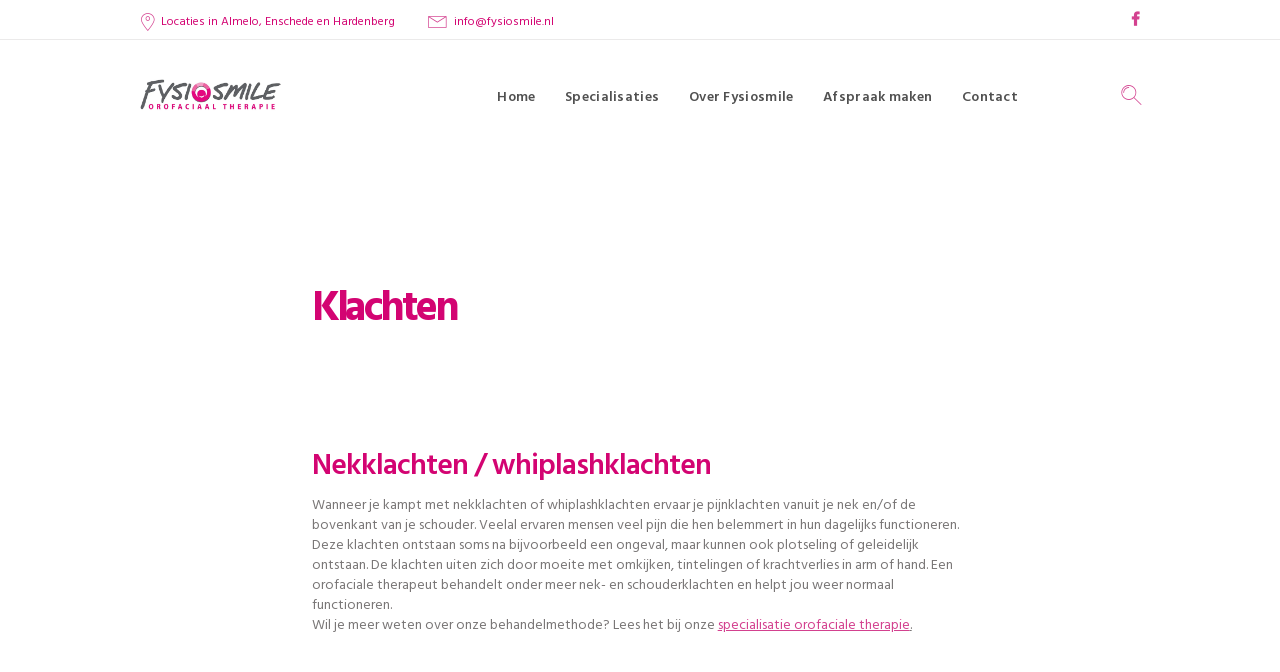

--- FILE ---
content_type: text/css
request_url: https://cdn-haodl.nitrocdn.com/NLQhtPgBxvaVRxmrmEBlGNfufMmHGgnS/assets/static/optimized/rev-7fe4731/www.fysiosmile.nl/combinedCss/nitro-min-noimport-254c73d68706c8fbf500969401edf164-stylesheet.css
body_size: 1575
content:
.cq_allinone_accordion{background-image:url("https://cdn-haodl.nitrocdn.com/NLQhtPgBxvaVRxmrmEBlGNfufMmHGgnS/assets/images/optimized/rev-c94947e/www.fysiosmile.nl/wp-content/plugins/vc-extensions-bundle/img/icon_accordion.png") !important;background-size:32px;}.cq_vc_accordion_item{background-image:url("https://cdn-haodl.nitrocdn.com/NLQhtPgBxvaVRxmrmEBlGNfufMmHGgnS/assets/images/optimized/rev-c94947e/www.fysiosmile.nl/wp-content/plugins/vc-extensions-bundle/img/icon_accordion_item.png") !important;background-size:32px;}.cq_vc_accordion_item.nitro-lazy{background-image:none !important;}.cq_allinone_hotspot{background-image:url("https://cdn-haodl.nitrocdn.com/NLQhtPgBxvaVRxmrmEBlGNfufMmHGgnS/assets/images/optimized/rev-c94947e/www.fysiosmile.nl/wp-content/plugins/vc-extensions-bundle/img/icon_hotspot.png") !important;background-size:32px;}.cq_allinone_hotspot.nitro-lazy{background-image:none !important;}.cq_allinone_ihover{background-image:url("https://cdn-haodl.nitrocdn.com/NLQhtPgBxvaVRxmrmEBlGNfufMmHGgnS/assets/images/optimized/rev-c94947e/www.fysiosmile.nl/wp-content/plugins/vc-extensions-bundle/img/icon_ihover.png") !important;background-size:32px;}.cq_allinone_ihover.nitro-lazy{background-image:none !important;}.cq_allinone_faanimation{background-image:url("https://cdn-haodl.nitrocdn.com/NLQhtPgBxvaVRxmrmEBlGNfufMmHGgnS/assets/images/optimized/rev-c94947e/www.fysiosmile.nl/wp-content/plugins/vc-extensions-bundle/img/icon_faanimation.png") !important;background-size:32px;}.cq_allinone_faanimation.nitro-lazy{background-image:none !important;}.cq_allinone_dagallery{background-image:url("https://cdn-haodl.nitrocdn.com/NLQhtPgBxvaVRxmrmEBlGNfufMmHGgnS/assets/images/optimized/rev-c94947e/www.fysiosmile.nl/wp-content/plugins/vc-extensions-bundle/img/icon_dagallery.png") !important;background-size:32px;}.cq_allinone_dagallery.nitro-lazy{background-image:none !important;}.cq_allinone_mediumgallery{background-image:url("https://cdn-haodl.nitrocdn.com/NLQhtPgBxvaVRxmrmEBlGNfufMmHGgnS/assets/images/optimized/rev-c94947e/www.fysiosmile.nl/wp-content/plugins/vc-extensions-bundle/img/icon_mediumgallery.png") !important;background-size:32px;}.cq_allinone_mediumgallery.nitro-lazy{background-image:none !important;}.cq_allinone_masonry{background-image:url("https://cdn-haodl.nitrocdn.com/NLQhtPgBxvaVRxmrmEBlGNfufMmHGgnS/assets/images/optimized/rev-c94947e/www.fysiosmile.nl/wp-content/plugins/vc-extensions-bundle/img/icon_masonry.png") !important;background-size:32px;}.cq_allinone_masonry.nitro-lazy{background-image:none !important;}.cq_allinone_scrollnotification{background-image:url("https://cdn-haodl.nitrocdn.com/NLQhtPgBxvaVRxmrmEBlGNfufMmHGgnS/assets/images/optimized/rev-c94947e/www.fysiosmile.nl/wp-content/plugins/vc-extensions-bundle/img/icon_scrollnotification.png") !important;background-size:32px;}.cq_allinone_scrollnotification.nitro-lazy{background-image:none !important;}.cq_allinone_timeline{background-image:url("https://cdn-haodl.nitrocdn.com/NLQhtPgBxvaVRxmrmEBlGNfufMmHGgnS/assets/images/optimized/rev-c94947e/www.fysiosmile.nl/wp-content/plugins/vc-extensions-bundle/img/icon_timeline.png") !important;background-size:32px;}.cq_allinone_timeline.nitro-lazy{background-image:none !important;}.cq_allinone_fluidbox{background-image:url("https://cdn-haodl.nitrocdn.com/NLQhtPgBxvaVRxmrmEBlGNfufMmHGgnS/assets/images/optimized/rev-c94947e/www.fysiosmile.nl/wp-content/plugins/vc-extensions-bundle/img/icon_fluidbox.png") !important;background-size:32px;}.cq_allinone_fluidbox.nitro-lazy{background-image:none !important;}.cq_allinone_productcover{background-image:url("https://cdn-haodl.nitrocdn.com/NLQhtPgBxvaVRxmrmEBlGNfufMmHGgnS/assets/images/optimized/rev-c94947e/www.fysiosmile.nl/wp-content/plugins/vc-extensions-bundle/img/icon_productcover.png") !important;background-size:32px;}.cq_allinone_productcover.nitro-lazy{background-image:none !important;}.cq_allinone_ribbon{background-image:url("https://cdn-haodl.nitrocdn.com/NLQhtPgBxvaVRxmrmEBlGNfufMmHGgnS/assets/images/optimized/rev-c94947e/www.fysiosmile.nl/wp-content/plugins/vc-extensions-bundle/img/icon_ribbon.png") !important;background-size:32px;}.cq_allinone_ribbon.nitro-lazy{background-image:none !important;}.cq_allinone_appmockup{background-image:url("https://cdn-haodl.nitrocdn.com/NLQhtPgBxvaVRxmrmEBlGNfufMmHGgnS/assets/images/optimized/rev-c94947e/www.fysiosmile.nl/wp-content/plugins/vc-extensions-bundle/img/icon_appmockup.png") !important;background-size:32px;}.cq_allinone_appmockup.nitro-lazy{background-image:none !important;}.cq_allinone_depthmodal{background-image:url("https://cdn-haodl.nitrocdn.com/NLQhtPgBxvaVRxmrmEBlGNfufMmHGgnS/assets/images/optimized/rev-c94947e/www.fysiosmile.nl/wp-content/plugins/vc-extensions-bundle/img/icon_depthmodal.png") !important;background-size:32px;}.cq_allinone_depthmodal.nitro-lazy{background-image:none !important;}.cq_allinone_profilecard{background-image:url("https://cdn-haodl.nitrocdn.com/NLQhtPgBxvaVRxmrmEBlGNfufMmHGgnS/assets/images/optimized/rev-c94947e/www.fysiosmile.nl/wp-content/plugins/vc-extensions-bundle/img/icon_profilecard.png") !important;background-size:32px;}.cq_allinone_profilecard.nitro-lazy{background-image:none !important;}.cq_allinone_testimonial{background-image:url("https://cdn-haodl.nitrocdn.com/NLQhtPgBxvaVRxmrmEBlGNfufMmHGgnS/assets/images/optimized/rev-c94947e/www.fysiosmile.nl/wp-content/plugins/vc-extensions-bundle/img/icon_testimonial.png") !important;background-size:32px;}.cq_allinone_testimonial.nitro-lazy{background-image:none !important;}.cq_allinone_tab{background-image:url("https://cdn-haodl.nitrocdn.com/NLQhtPgBxvaVRxmrmEBlGNfufMmHGgnS/assets/images/optimized/rev-c94947e/www.fysiosmile.nl/wp-content/plugins/vc-extensions-bundle/img/icon_tab.png") !important;background-size:32px;}.cq_allinone_tab.nitro-lazy{background-image:none !important;}.cq_allinone_tab_item{background-image:url("https://cdn-haodl.nitrocdn.com/NLQhtPgBxvaVRxmrmEBlGNfufMmHGgnS/assets/images/optimized/rev-c94947e/www.fysiosmile.nl/wp-content/plugins/vc-extensions-bundle/img/icon_tab_item.png") !important;background-size:32px;}.cq_allinone_tab_item.nitro-lazy{background-image:none !important;}.cq_allinone_image{background-image:url("https://cdn-haodl.nitrocdn.com/NLQhtPgBxvaVRxmrmEBlGNfufMmHGgnS/assets/images/optimized/rev-c94947e/www.fysiosmile.nl/wp-content/plugins/vc-extensions-bundle/img/icon_image.png") !important;background-size:32px;}.cq_allinone_image.nitro-lazy{background-image:none !important;}.cq_allinone_parallax{background-image:url("https://cdn-haodl.nitrocdn.com/NLQhtPgBxvaVRxmrmEBlGNfufMmHGgnS/assets/images/optimized/rev-c94947e/www.fysiosmile.nl/wp-content/plugins/vc-extensions-bundle/img/icon_parallax.png") !important;background-size:32px;}.cq_allinone_parallax.nitro-lazy{background-image:none !important;}.cq_allinone_stackgallery{background-image:url("https://cdn-haodl.nitrocdn.com/NLQhtPgBxvaVRxmrmEBlGNfufMmHGgnS/assets/images/optimized/rev-c94947e/www.fysiosmile.nl/wp-content/plugins/vc-extensions-bundle/img/icon_stackgallery.png") !important;background-size:32px;}.cq_allinone_stackgallery.nitro-lazy{background-image:none !important;}.cq_allinone_figurenav{background-image:url("https://cdn-haodl.nitrocdn.com/NLQhtPgBxvaVRxmrmEBlGNfufMmHGgnS/assets/images/optimized/rev-c94947e/www.fysiosmile.nl/wp-content/plugins/vc-extensions-bundle/img/icon_figurenav.png") !important;background-size:32px;}.cq_allinone_figurenav.nitro-lazy{background-image:none !important;}.cq_allinone_button01{background-image:url("https://cdn-haodl.nitrocdn.com/NLQhtPgBxvaVRxmrmEBlGNfufMmHGgnS/assets/images/optimized/rev-c94947e/www.fysiosmile.nl/wp-content/plugins/vc-extensions-bundle/img/icon_button01.png") !important;background-size:32px;}.cq_allinone_button01.nitro-lazy{background-image:none !important;}.cq_allinone_todolist{background-image:url("https://cdn-haodl.nitrocdn.com/NLQhtPgBxvaVRxmrmEBlGNfufMmHGgnS/assets/images/optimized/rev-c94947e/www.fysiosmile.nl/wp-content/plugins/vc-extensions-bundle/img/icon_todolist.png") !important;background-size:32px;}.cq_allinone_todolist.nitro-lazy{background-image:none !important;}.cq_vc_todolist_item{background-image:url("https://cdn-haodl.nitrocdn.com/NLQhtPgBxvaVRxmrmEBlGNfufMmHGgnS/assets/images/optimized/rev-c94947e/www.fysiosmile.nl/wp-content/plugins/vc-extensions-bundle/img/icon_todolist_item.png") !important;background-size:32px;}.cq_vc_todolist_item.nitro-lazy{background-image:none !important;}.cq_allinone_carouselgallery{background-image:url("https://cdn-haodl.nitrocdn.com/NLQhtPgBxvaVRxmrmEBlGNfufMmHGgnS/assets/images/optimized/rev-c94947e/www.fysiosmile.nl/wp-content/plugins/vc-extensions-bundle/img/icon_carouselgallery.png") !important;background-size:32px;}.cq_allinone_carouselgallery.nitro-lazy{background-image:none !important;}.cq_allinone_zoommagnify{background-image:url("https://cdn-haodl.nitrocdn.com/NLQhtPgBxvaVRxmrmEBlGNfufMmHGgnS/assets/images/optimized/rev-c94947e/www.fysiosmile.nl/wp-content/plugins/vc-extensions-bundle/img/icon_zoommagnify.png") !important;background-size:32px;}.cq_allinone_zoommagnify.nitro-lazy{background-image:none !important;}.cq_allinone_fullscreenintro{background-image:url("https://cdn-haodl.nitrocdn.com/NLQhtPgBxvaVRxmrmEBlGNfufMmHGgnS/assets/images/optimized/rev-c94947e/www.fysiosmile.nl/wp-content/plugins/vc-extensions-bundle/img/icon_fullscreenintro.png") !important;background-size:32px;}.cq_allinone_fullscreenintro.nitro-lazy{background-image:none !important;}.cq_allinone_pagetransition{background-image:url("https://cdn-haodl.nitrocdn.com/NLQhtPgBxvaVRxmrmEBlGNfufMmHGgnS/assets/images/optimized/rev-c94947e/www.fysiosmile.nl/wp-content/plugins/vc-extensions-bundle/img/icon_pagetransition.png") !important;background-size:32px;}.cq_allinone_pagetransition.nitro-lazy{background-image:none !important;}.cq_allinone_thumbcaption{background-image:url("https://cdn-haodl.nitrocdn.com/NLQhtPgBxvaVRxmrmEBlGNfufMmHGgnS/assets/images/optimized/rev-c94947e/www.fysiosmile.nl/wp-content/plugins/vc-extensions-bundle/img/icon_thumbcaption.png") !important;background-size:32px;}.cq_allinone_thumbcaption.nitro-lazy{background-image:none !important;}.cq_allinone_imagearrow{background-image:url("https://cdn-haodl.nitrocdn.com/NLQhtPgBxvaVRxmrmEBlGNfufMmHGgnS/assets/images/optimized/rev-c94947e/www.fysiosmile.nl/wp-content/plugins/vc-extensions-bundle/img/icon_imagearrow.png") !important;background-size:32px;}.cq_allinone_imagearrow.nitro-lazy{background-image:none !important;}.cq_allinone_metrocarousel{background-image:url("https://cdn-haodl.nitrocdn.com/NLQhtPgBxvaVRxmrmEBlGNfufMmHGgnS/assets/images/optimized/rev-c94947e/www.fysiosmile.nl/wp-content/plugins/vc-extensions-bundle/img/icon_metrocarousel.png") !important;background-size:32px;}.cq_allinone_metrocarousel.nitro-lazy{background-image:none !important;}.cq_allinone_separator{background-image:url("https://cdn-haodl.nitrocdn.com/NLQhtPgBxvaVRxmrmEBlGNfufMmHGgnS/assets/images/optimized/rev-c94947e/www.fysiosmile.nl/wp-content/plugins/vc-extensions-bundle/img/icon_separator.png") !important;background-size:32px;}.cq_allinone_separator.nitro-lazy{background-image:none !important;}.cq_allinone_materialcard{background-image:url("https://cdn-haodl.nitrocdn.com/NLQhtPgBxvaVRxmrmEBlGNfufMmHGgnS/assets/images/optimized/rev-c94947e/www.fysiosmile.nl/wp-content/plugins/vc-extensions-bundle/img/icon_materialcard.png") !important;background-size:32px;}.cq_allinone_materialcard.nitro-lazy{background-image:none !important;}.cq_allinone_cubebox{background-image:url("https://cdn-haodl.nitrocdn.com/NLQhtPgBxvaVRxmrmEBlGNfufMmHGgnS/assets/images/optimized/rev-c94947e/www.fysiosmile.nl/wp-content/plugins/vc-extensions-bundle/img/icon_cubebox.png") !important;background-size:32px;}.cq_allinone_cubebox.nitro-lazy{background-image:none !important;}.cq_allinone_sidebyside{background-image:url("https://cdn-haodl.nitrocdn.com/NLQhtPgBxvaVRxmrmEBlGNfufMmHGgnS/assets/images/optimized/rev-c94947e/www.fysiosmile.nl/wp-content/plugins/vc-extensions-bundle/img/icon_sidebyside.png") !important;background-size:32px;}.cq_allinone_sidebyside.nitro-lazy{background-image:none !important;}.cq_allinone_typewriter{background-image:url("https://cdn-haodl.nitrocdn.com/NLQhtPgBxvaVRxmrmEBlGNfufMmHGgnS/assets/images/optimized/rev-c94947e/www.fysiosmile.nl/wp-content/plugins/vc-extensions-bundle/img/icon_typewriter.png") !important;background-size:32px;}.cq_allinone_typewriter.nitro-lazy{background-image:none !important;}.cq_allinone_sticker{background-image:url("https://cdn-haodl.nitrocdn.com/NLQhtPgBxvaVRxmrmEBlGNfufMmHGgnS/assets/images/optimized/rev-c94947e/www.fysiosmile.nl/wp-content/plugins/vc-extensions-bundle/img/icon_sticker.png") !important;background-size:32px;}.cq_allinone_sticker.nitro-lazy{background-image:none !important;}.cq_allinone_imageoverlay{background-image:url("https://cdn-haodl.nitrocdn.com/NLQhtPgBxvaVRxmrmEBlGNfufMmHGgnS/assets/images/optimized/rev-c94947e/www.fysiosmile.nl/wp-content/plugins/vc-extensions-bundle/img/icon_imageoverlay.png") !important;background-size:32px;}.cq_allinone_imageoverlay.nitro-lazy{background-image:none !important;}.cq_allinone_imageoverlay2{background-image:url("https://cdn-haodl.nitrocdn.com/NLQhtPgBxvaVRxmrmEBlGNfufMmHGgnS/assets/images/optimized/rev-c94947e/www.fysiosmile.nl/wp-content/plugins/vc-extensions-bundle/img/icon_imageoverlay2.png") !important;background-size:32px;}.cq_allinone_imageoverlay2.nitro-lazy{background-image:none !important;}.cq_allinone_flipbox{background-image:url("https://cdn-haodl.nitrocdn.com/NLQhtPgBxvaVRxmrmEBlGNfufMmHGgnS/assets/images/optimized/rev-c94947e/www.fysiosmile.nl/wp-content/plugins/vc-extensions-bundle/img/icon_flipbox.png") !important;background-size:32px;}.cq_allinone_flipbox.nitro-lazy{background-image:none !important;}.cq_allinone_bannerblock{background-image:url("https://cdn-haodl.nitrocdn.com/NLQhtPgBxvaVRxmrmEBlGNfufMmHGgnS/assets/images/optimized/rev-c94947e/www.fysiosmile.nl/wp-content/plugins/vc-extensions-bundle/img/icon_bannerblock.png") !important;background-size:32px;}.cq_allinone_bannerblock.nitro-lazy{background-image:none !important;}.cq_allinone_beforeafter{background-image:url("https://cdn-haodl.nitrocdn.com/NLQhtPgBxvaVRxmrmEBlGNfufMmHGgnS/assets/images/optimized/rev-c94947e/www.fysiosmile.nl/wp-content/plugins/vc-extensions-bundle/img/icon_beforeafter.png") !important;background-size:32px;}.cq_allinone_beforeafter.nitro-lazy{background-image:none !important;}.cq_allinone_compareslider{background-image:url("https://cdn-haodl.nitrocdn.com/NLQhtPgBxvaVRxmrmEBlGNfufMmHGgnS/assets/images/optimized/rev-c94947e/www.fysiosmile.nl/wp-content/plugins/vc-extensions-bundle/img/icon_compareslider.png") !important;background-size:32px;}.cq_allinone_compareslider.nitro-lazy{background-image:none !important;}.cq_allinone_imageaccordion{background-image:url("https://cdn-haodl.nitrocdn.com/NLQhtPgBxvaVRxmrmEBlGNfufMmHGgnS/assets/images/optimized/rev-c94947e/www.fysiosmile.nl/wp-content/plugins/vc-extensions-bundle/img/icon_imageaccordion.png") !important;background-size:32px;}.cq_allinone_imageaccordion.nitro-lazy{background-image:none !important;}.cq_allinone_profilepanel{background-image:url("https://cdn-haodl.nitrocdn.com/NLQhtPgBxvaVRxmrmEBlGNfufMmHGgnS/assets/images/optimized/rev-c94947e/www.fysiosmile.nl/wp-content/plugins/vc-extensions-bundle/img/icon_profilepanel.png") !important;background-size:32px;}.cq_allinone_profilepanel.nitro-lazy{background-image:none !important;}.cq_allinone_videocover{background-image:url("https://cdn-haodl.nitrocdn.com/NLQhtPgBxvaVRxmrmEBlGNfufMmHGgnS/assets/images/optimized/rev-c94947e/www.fysiosmile.nl/wp-content/plugins/vc-extensions-bundle/img/icon_videocover.png") !important;background-size:32px;}.cq_allinone_videocover.nitro-lazy{background-image:none !important;}.cq_allinone_stackblock{background-image:url("https://cdn-haodl.nitrocdn.com/NLQhtPgBxvaVRxmrmEBlGNfufMmHGgnS/assets/images/optimized/rev-c94947e/www.fysiosmile.nl/wp-content/plugins/vc-extensions-bundle/img/icon_stackblock.png") !important;background-size:32px;}.cq_allinone_stackblock.nitro-lazy{background-image:none !important;}.cq_allinone_gradientbox{background-image:url("https://cdn-haodl.nitrocdn.com/NLQhtPgBxvaVRxmrmEBlGNfufMmHGgnS/assets/images/optimized/rev-c94947e/www.fysiosmile.nl/wp-content/plugins/vc-extensions-bundle/img/icon_gradientbox.png") !important;background-size:32px;}.cq_allinone_gradientbox.nitro-lazy{background-image:none !important;}.cq_allinone_vectorcard{background-image:url("https://cdn-haodl.nitrocdn.com/NLQhtPgBxvaVRxmrmEBlGNfufMmHGgnS/assets/images/optimized/rev-c94947e/www.fysiosmile.nl/wp-content/plugins/vc-extensions-bundle/img/icon_vectorcard.png") !important;background-size:32px;}.cq_allinone_vectorcard.nitro-lazy{background-image:none !important;}.cq_allinone_avatarwithpopup{background-image:url("https://cdn-haodl.nitrocdn.com/NLQhtPgBxvaVRxmrmEBlGNfufMmHGgnS/assets/images/optimized/rev-c94947e/www.fysiosmile.nl/wp-content/plugins/vc-extensions-bundle/img/icon_avatarwithpopup.png") !important;background-size:32px;}.cq_allinone_avatarwithpopup.nitro-lazy{background-image:none !important;}.cq_allinone_coverslider{background-image:url("https://cdn-haodl.nitrocdn.com/NLQhtPgBxvaVRxmrmEBlGNfufMmHGgnS/assets/images/optimized/rev-c94947e/www.fysiosmile.nl/wp-content/plugins/vc-extensions-bundle/img/icon_coverslider.png") !important;background-size:32px;}.cq_allinone_coverslider.nitro-lazy{background-image:none !important;}.cq_allinone_colorblock{background-image:url("https://cdn-haodl.nitrocdn.com/NLQhtPgBxvaVRxmrmEBlGNfufMmHGgnS/assets/images/optimized/rev-c94947e/www.fysiosmile.nl/wp-content/plugins/vc-extensions-bundle/img/icon_colorblock.png") !important;background-size:32px;}.cq_allinone_colorblock.nitro-lazy{background-image:none !important;}.cq_allinone_testimoniallist{background-image:url("https://cdn-haodl.nitrocdn.com/NLQhtPgBxvaVRxmrmEBlGNfufMmHGgnS/assets/images/optimized/rev-c94947e/www.fysiosmile.nl/wp-content/plugins/vc-extensions-bundle/img/icon_testimoniallist.png") !important;background-size:32px;}.cq_allinone_testimoniallist.nitro-lazy{background-image:none !important;}.cq_allinone_homeslider{background-image:url("https://cdn-haodl.nitrocdn.com/NLQhtPgBxvaVRxmrmEBlGNfufMmHGgnS/assets/images/optimized/rev-c94947e/www.fysiosmile.nl/wp-content/plugins/vc-extensions-bundle/img/icon_homeslider.png") !important;background-size:32px;}.cq_allinone_homeslider.nitro-lazy{background-image:none !important;}.cq_allinone_accordioncover{background-image:url("https://cdn-haodl.nitrocdn.com/NLQhtPgBxvaVRxmrmEBlGNfufMmHGgnS/assets/images/optimized/rev-c94947e/www.fysiosmile.nl/wp-content/plugins/vc-extensions-bundle/img/icon_accordioncover.png") !important;background-size:32px;}.cq_allinone_accordioncover.nitro-lazy{background-image:none !important;}.cq_allinone_hovercard{background-image:url("https://cdn-haodl.nitrocdn.com/NLQhtPgBxvaVRxmrmEBlGNfufMmHGgnS/assets/images/optimized/rev-c94947e/www.fysiosmile.nl/wp-content/plugins/vc-extensions-bundle/img/icon_hovercard.png") !important;background-size:32px;}.cq_allinone_hovercard.nitro-lazy{background-image:none !important;}.cq_allinone_backgroundbutton{background-image:url("https://cdn-haodl.nitrocdn.com/NLQhtPgBxvaVRxmrmEBlGNfufMmHGgnS/assets/images/optimized/rev-c94947e/www.fysiosmile.nl/wp-content/plugins/vc-extensions-bundle/img/icon_backgroundbutton.png") !important;background-size:32px;}.cq_allinone_backgroundbutton.nitro-lazy{background-image:none !important;}.cq_vc_diamondgrid_item{background-image:url("https://cdn-haodl.nitrocdn.com/NLQhtPgBxvaVRxmrmEBlGNfufMmHGgnS/assets/images/optimized/rev-c94947e/www.fysiosmile.nl/wp-content/plugins/vc-extensions-bundle/img/icon_diamondgrid_item.png") !important;background-size:32px;}.cq_vc_diamondgrid_item.nitro-lazy{background-image:none !important;}.cq_vc_diamondgrid{background-image:url("https://cdn-haodl.nitrocdn.com/NLQhtPgBxvaVRxmrmEBlGNfufMmHGgnS/assets/images/optimized/rev-c94947e/www.fysiosmile.nl/wp-content/plugins/vc-extensions-bundle/img/icon_diamondgrid.png") !important;background-size:32px;}.cq_vc_diamondgrid.nitro-lazy{background-image:none !important;}.cq_vc_expandgrid_item{background-image:url("https://cdn-haodl.nitrocdn.com/NLQhtPgBxvaVRxmrmEBlGNfufMmHGgnS/assets/images/optimized/rev-c94947e/www.fysiosmile.nl/wp-content/plugins/vc-extensions-bundle/img/icon_expandgrid_item.png") !important;background-size:32px;}.cq_vc_expandgrid_item.nitro-lazy{background-image:none !important;}.cq_vc_expandgrid{background-image:url("https://cdn-haodl.nitrocdn.com/NLQhtPgBxvaVRxmrmEBlGNfufMmHGgnS/assets/images/optimized/rev-c94947e/www.fysiosmile.nl/wp-content/plugins/vc-extensions-bundle/img/icon_expandgrid.png") !important;background-size:32px;}.cq_vc_expandgrid.nitro-lazy{background-image:none !important;}.cq_vc_chatbubble_item{background-image:url("https://cdn-haodl.nitrocdn.com/NLQhtPgBxvaVRxmrmEBlGNfufMmHGgnS/assets/images/optimized/rev-c94947e/www.fysiosmile.nl/wp-content/plugins/vc-extensions-bundle/img/icon_chatbubble_item.png") !important;background-size:32px;}.cq_vc_chatbubble_item.nitro-lazy{background-image:none !important;}.cq_vc_chatbubble{background-image:url("https://cdn-haodl.nitrocdn.com/NLQhtPgBxvaVRxmrmEBlGNfufMmHGgnS/assets/images/optimized/rev-c94947e/www.fysiosmile.nl/wp-content/plugins/vc-extensions-bundle/img/icon_chatbubble.png") !important;background-size:32px;}.cq_vc_chatbubble.nitro-lazy{background-image:none !important;}.cq_vc_avatarblock{background-image:url("https://cdn-haodl.nitrocdn.com/NLQhtPgBxvaVRxmrmEBlGNfufMmHGgnS/assets/images/optimized/rev-c94947e/www.fysiosmile.nl/wp-content/plugins/vc-extensions-bundle/img/icon_avatarblock.png") !important;background-size:32px;}.cq_vc_avatarblock.nitro-lazy{background-image:none !important;}.cq_vc_skewbox_item{background-image:url("https://cdn-haodl.nitrocdn.com/NLQhtPgBxvaVRxmrmEBlGNfufMmHGgnS/assets/images/optimized/rev-c94947e/www.fysiosmile.nl/wp-content/plugins/vc-extensions-bundle/img/icon_skewbox_item.png") !important;background-size:32px;}.cq_vc_skewbox_item.nitro-lazy{background-image:none !important;}.cq_vc_skewbox{background-image:url("https://cdn-haodl.nitrocdn.com/NLQhtPgBxvaVRxmrmEBlGNfufMmHGgnS/assets/images/optimized/rev-c94947e/www.fysiosmile.nl/wp-content/plugins/vc-extensions-bundle/img/icon_skewbox.png") !important;background-size:32px;}.cq_vc_skewbox.nitro-lazy{background-image:none !important;}.cq_vc_shadowcard{background-image:url("https://cdn-haodl.nitrocdn.com/NLQhtPgBxvaVRxmrmEBlGNfufMmHGgnS/assets/images/optimized/rev-c94947e/www.fysiosmile.nl/wp-content/plugins/vc-extensions-bundle/img/icon_shadowcard.png") !important;background-size:32px;}.cq_vc_shadowcard.nitro-lazy{background-image:none !important;}.cq_vc_materialslider_item{background-image:url("https://cdn-haodl.nitrocdn.com/NLQhtPgBxvaVRxmrmEBlGNfufMmHGgnS/assets/images/optimized/rev-c94947e/www.fysiosmile.nl/wp-content/plugins/vc-extensions-bundle/img/icon_materialslider_item.png") !important;background-size:32px;}.cq_vc_materialslider_item.nitro-lazy{background-image:none !important;}.cq_vc_materialslider{background-image:url("https://cdn-haodl.nitrocdn.com/NLQhtPgBxvaVRxmrmEBlGNfufMmHGgnS/assets/images/optimized/rev-c94947e/www.fysiosmile.nl/wp-content/plugins/vc-extensions-bundle/img/icon_materialslider.png") !important;background-size:32px;}.cq_vc_materialslider.nitro-lazy{background-image:none !important;}.cq_vc_borderhover{background-image:url("https://cdn-haodl.nitrocdn.com/NLQhtPgBxvaVRxmrmEBlGNfufMmHGgnS/assets/images/optimized/rev-c94947e/www.fysiosmile.nl/wp-content/plugins/vc-extensions-bundle/img/icon_borderhover.png") !important;background-size:32px;}.cq_vc_borderhover.nitro-lazy{background-image:none !important;}.cq_vc_videocard{background-image:url("https://cdn-haodl.nitrocdn.com/NLQhtPgBxvaVRxmrmEBlGNfufMmHGgnS/assets/images/optimized/rev-c94947e/www.fysiosmile.nl/wp-content/plugins/vc-extensions-bundle/img/icon_videocard.png") !important;background-size:32px;}.cq_vc_videocard.nitro-lazy{background-image:none !important;}.cq_vc_stepcard_item{background-image:url("https://cdn-haodl.nitrocdn.com/NLQhtPgBxvaVRxmrmEBlGNfufMmHGgnS/assets/images/optimized/rev-c94947e/www.fysiosmile.nl/wp-content/plugins/vc-extensions-bundle/img/icon_stepcard_item.png") !important;background-size:32px;}.cq_vc_stepcard_item.nitro-lazy{background-image:none !important;}.cq_vc_stepcard{background-image:url("https://cdn-haodl.nitrocdn.com/NLQhtPgBxvaVRxmrmEBlGNfufMmHGgnS/assets/images/optimized/rev-c94947e/www.fysiosmile.nl/wp-content/plugins/vc-extensions-bundle/img/icon_stepcard.png") !important;background-size:32px;}.cq_vc_stepcard.nitro-lazy{background-image:none !important;}.cq_vc_timelinecard_item{background-image:url("https://cdn-haodl.nitrocdn.com/NLQhtPgBxvaVRxmrmEBlGNfufMmHGgnS/assets/images/optimized/rev-c94947e/www.fysiosmile.nl/wp-content/plugins/vc-extensions-bundle/img/icon_timelinecard_item.png") !important;background-size:32px;}.cq_vc_timelinecard_item.nitro-lazy{background-image:none !important;}.cq_vc_timelinecard{background-image:url("https://cdn-haodl.nitrocdn.com/NLQhtPgBxvaVRxmrmEBlGNfufMmHGgnS/assets/images/optimized/rev-c94947e/www.fysiosmile.nl/wp-content/plugins/vc-extensions-bundle/img/icon_timelinecard.png") !important;background-size:32px;}.cq_vc_timelinecard.nitro-lazy{background-image:none !important;}.cq_vc_flipboxv2_item{background-image:url("https://cdn-haodl.nitrocdn.com/NLQhtPgBxvaVRxmrmEBlGNfufMmHGgnS/assets/images/optimized/rev-c94947e/www.fysiosmile.nl/wp-content/plugins/vc-extensions-bundle/img/icon_flipboxv2_item.png") !important;background-size:32px;}.cq_vc_flipboxv2_item.nitro-lazy{background-image:none !important;}.cq_vc_flipboxv2{background-image:url("https://cdn-haodl.nitrocdn.com/NLQhtPgBxvaVRxmrmEBlGNfufMmHGgnS/assets/images/optimized/rev-c94947e/www.fysiosmile.nl/wp-content/plugins/vc-extensions-bundle/img/icon_flipboxv2.png") !important;background-size:32px;}.cq_vc_flipboxv2.nitro-lazy{background-image:none !important;}.cq_vc_hovercardv2_item{background-image:url("https://cdn-haodl.nitrocdn.com/NLQhtPgBxvaVRxmrmEBlGNfufMmHGgnS/assets/images/optimized/rev-c94947e/www.fysiosmile.nl/wp-content/plugins/vc-extensions-bundle/img/icon_hovercardv2_item.png") !important;background-size:32px;}.cq_vc_hovercardv2_item.nitro-lazy{background-image:none !important;}.cq_vc_hovercardv2{background-image:url("https://cdn-haodl.nitrocdn.com/NLQhtPgBxvaVRxmrmEBlGNfufMmHGgnS/assets/images/optimized/rev-c94947e/www.fysiosmile.nl/wp-content/plugins/vc-extensions-bundle/img/icon_hovercardv2.png") !important;background-size:32px;}.cq_vc_hovercardv2.nitro-lazy{background-image:none !important;}.cq_vc_timeline_item{background-image:url("https://cdn-haodl.nitrocdn.com/NLQhtPgBxvaVRxmrmEBlGNfufMmHGgnS/assets/images/optimized/rev-c94947e/www.fysiosmile.nl/wp-content/plugins/vc-extensions-bundle/img/icon_timelinev2_item.png") !important;background-size:32px;}.cq_vc_timeline_item.nitro-lazy{background-image:none !important;}.cq_vc_timeline{background-image:url("https://cdn-haodl.nitrocdn.com/NLQhtPgBxvaVRxmrmEBlGNfufMmHGgnS/assets/images/optimized/rev-c94947e/www.fysiosmile.nl/wp-content/plugins/vc-extensions-bundle/img/icon_timelinev2.png") !important;background-size:32px;}.cq_vc_timeline.nitro-lazy{background-image:none !important;}.cq_vc_imagecompare_item{background-image:url("https://cdn-haodl.nitrocdn.com/NLQhtPgBxvaVRxmrmEBlGNfufMmHGgnS/assets/images/optimized/rev-c94947e/www.fysiosmile.nl/wp-content/plugins/vc-extensions-bundle/img/icon_imagecompare_item.png") !important;background-size:32px;}.cq_vc_imagecompare_item.nitro-lazy{background-image:none !important;}.cq_vc_imagecompare{background-image:url("https://cdn-haodl.nitrocdn.com/NLQhtPgBxvaVRxmrmEBlGNfufMmHGgnS/assets/images/optimized/rev-c94947e/www.fysiosmile.nl/wp-content/plugins/vc-extensions-bundle/img/icon_imagecompare.png") !important;background-size:32px;}.cq_vc_imagecompare.nitro-lazy{background-image:none !important;}.cq_vc_profilecardv2_item{background-image:url("https://cdn-haodl.nitrocdn.com/NLQhtPgBxvaVRxmrmEBlGNfufMmHGgnS/assets/images/optimized/rev-c94947e/www.fysiosmile.nl/wp-content/plugins/vc-extensions-bundle/img/icon_profilecardv2_item.png") !important;background-size:32px;}.cq_vc_profilecardv2_item.nitro-lazy{background-image:none !important;}.cq_vc_profilecardv2{background-image:url("https://cdn-haodl.nitrocdn.com/NLQhtPgBxvaVRxmrmEBlGNfufMmHGgnS/assets/images/optimized/rev-c94947e/www.fysiosmile.nl/wp-content/plugins/vc-extensions-bundle/img/icon_profilecardv2.png") !important;background-size:32px;}.cq_vc_profilecardv2.nitro-lazy{background-image:none !important;}.cq_vc_datatable_item{background-image:url("https://cdn-haodl.nitrocdn.com/NLQhtPgBxvaVRxmrmEBlGNfufMmHGgnS/assets/images/optimized/rev-c94947e/www.fysiosmile.nl/wp-content/plugins/vc-extensions-bundle/img/icon_datatable_item.png") !important;background-size:32px;}.cq_vc_datatable_item.nitro-lazy{background-image:none !important;}.cq_vc_datatable{background-image:url("https://cdn-haodl.nitrocdn.com/NLQhtPgBxvaVRxmrmEBlGNfufMmHGgnS/assets/images/optimized/rev-c94947e/www.fysiosmile.nl/wp-content/plugins/vc-extensions-bundle/img/icon_datatable.png") !important;background-size:32px;}.cq_vc_datatable.nitro-lazy{background-image:none !important;}.cq_vc_floatblock{background-image:url("https://cdn-haodl.nitrocdn.com/NLQhtPgBxvaVRxmrmEBlGNfufMmHGgnS/assets/images/optimized/rev-c94947e/www.fysiosmile.nl/wp-content/plugins/vc-extensions-bundle/img/icon_floatblock.png") !important;background-size:32px;}.cq_vc_floatblock.nitro-lazy{background-image:none !important;}.cq_vc_sidebysidev2_item{background-image:url("https://cdn-haodl.nitrocdn.com/NLQhtPgBxvaVRxmrmEBlGNfufMmHGgnS/assets/images/optimized/rev-c94947e/www.fysiosmile.nl/wp-content/plugins/vc-extensions-bundle/img/icon_sidebysidev2_item.png") !important;background-size:32px;}.cq_vc_sidebysidev2_item.nitro-lazy{background-image:none !important;}.cq_vc_sidebysidev2{background-image:url("https://cdn-haodl.nitrocdn.com/NLQhtPgBxvaVRxmrmEBlGNfufMmHGgnS/assets/images/optimized/rev-c94947e/www.fysiosmile.nl/wp-content/plugins/vc-extensions-bundle/img/icon_sidebysidev2.png") !important;background-size:32px;}.cq_vc_sidebysidev2.nitro-lazy{background-image:none !important;}.cq_vc_userprofile_item{background-image:url("https://cdn-haodl.nitrocdn.com/NLQhtPgBxvaVRxmrmEBlGNfufMmHGgnS/assets/images/optimized/rev-c94947e/www.fysiosmile.nl/wp-content/plugins/vc-extensions-bundle/img/icon_userprofile_item.png") !important;background-size:32px;}.cq_vc_userprofile_item.nitro-lazy{background-image:none !important;}.cq_vc_userprofile{background-image:url("https://cdn-haodl.nitrocdn.com/NLQhtPgBxvaVRxmrmEBlGNfufMmHGgnS/assets/images/optimized/rev-c94947e/www.fysiosmile.nl/wp-content/plugins/vc-extensions-bundle/img/icon_userprofile.png") !important;background-size:32px;}.cq_vc_userprofile.nitro-lazy{background-image:none !important;}.cq_vc_cardslider_item{background-image:url("https://cdn-haodl.nitrocdn.com/NLQhtPgBxvaVRxmrmEBlGNfufMmHGgnS/assets/images/optimized/rev-c94947e/www.fysiosmile.nl/wp-content/plugins/vc-extensions-bundle/img/icon_cardslider_item.png") !important;background-size:32px;}.cq_vc_cardslider_item.nitro-lazy{background-image:none !important;}.cq_vc_cardslider{background-image:url("https://cdn-haodl.nitrocdn.com/NLQhtPgBxvaVRxmrmEBlGNfufMmHGgnS/assets/images/optimized/rev-c94947e/www.fysiosmile.nl/wp-content/plugins/vc-extensions-bundle/img/icon_cardslider.png") !important;background-size:32px;}.cq_vc_cardslider.nitro-lazy{background-image:none !important;}.cq_vc_imagetoggle{background-image:url("https://cdn-haodl.nitrocdn.com/NLQhtPgBxvaVRxmrmEBlGNfufMmHGgnS/assets/images/optimized/rev-c94947e/www.fysiosmile.nl/wp-content/plugins/vc-extensions-bundle/img/icon_imagetoggle.png") !important;background-size:32px;}.cq_vc_imagetoggle.nitro-lazy{background-image:none !important;}.cq_vc_coveranimation{background-image:url("https://cdn-haodl.nitrocdn.com/NLQhtPgBxvaVRxmrmEBlGNfufMmHGgnS/assets/images/optimized/rev-c94947e/www.fysiosmile.nl/wp-content/plugins/vc-extensions-bundle/img/icon_coveranimation.png") !important;background-size:32px;}.cq_vc_coveranimation.nitro-lazy{background-image:none !important;}.cq_vc_newsblock_item{background-image:url("https://cdn-haodl.nitrocdn.com/NLQhtPgBxvaVRxmrmEBlGNfufMmHGgnS/assets/images/optimized/rev-c94947e/www.fysiosmile.nl/wp-content/plugins/vc-extensions-bundle/img/icon_newsblock_item.png") !important;background-size:32px;}.cq_vc_newsblock_item.nitro-lazy{background-image:none !important;}.cq_vc_newsblock{background-image:url("https://cdn-haodl.nitrocdn.com/NLQhtPgBxvaVRxmrmEBlGNfufMmHGgnS/assets/images/optimized/rev-c94947e/www.fysiosmile.nl/wp-content/plugins/vc-extensions-bundle/img/icon_newsblock.png") !important;background-size:32px;}.cq_vc_newsblock.nitro-lazy{background-image:none !important;}.cq_vc_morecaption{background-image:url("https://cdn-haodl.nitrocdn.com/NLQhtPgBxvaVRxmrmEBlGNfufMmHGgnS/assets/images/optimized/rev-c94947e/www.fysiosmile.nl/wp-content/plugins/vc-extensions-bundle/img/icon_morecaption.png") !important;background-size:32px;}.cq_vc_morecaption.nitro-lazy{background-image:none !important;}.cq_vc_floatcaption{background-image:url("https://cdn-haodl.nitrocdn.com/NLQhtPgBxvaVRxmrmEBlGNfufMmHGgnS/assets/images/optimized/rev-c94947e/www.fysiosmile.nl/wp-content/plugins/vc-extensions-bundle/img/icon_floatcaption.png") !important;background-size:32px;}.cq_vc_floatcaption.nitro-lazy{background-image:none !important;}.cq_vc_morecaptionv2{background-image:url("https://cdn-haodl.nitrocdn.com/NLQhtPgBxvaVRxmrmEBlGNfufMmHGgnS/assets/images/optimized/rev-c94947e/www.fysiosmile.nl/wp-content/plugins/vc-extensions-bundle/img/icon_morecaptionv2.png") !important;background-size:32px;}.cq_vc_morecaptionv2.nitro-lazy{background-image:none !important;}.cq_vc_imageslider{background-image:url("https://cdn-haodl.nitrocdn.com/NLQhtPgBxvaVRxmrmEBlGNfufMmHGgnS/assets/images/optimized/rev-c94947e/www.fysiosmile.nl/wp-content/plugins/vc-extensions-bundle/img/icon_imageslider.png") !important;background-size:32px;}.cq_vc_imageslider.nitro-lazy{background-image:none !important;}.cq_vc_imageslider_item{background-image:url("https://cdn-haodl.nitrocdn.com/NLQhtPgBxvaVRxmrmEBlGNfufMmHGgnS/assets/images/optimized/rev-c94947e/www.fysiosmile.nl/wp-content/plugins/vc-extensions-bundle/img/icon_imageslider_item.png") !important;background-size:32px;}.cq_vc_imageslider_item.nitro-lazy{background-image:none !important;}.cq_vc_videogallery{background-image:url("https://cdn-haodl.nitrocdn.com/NLQhtPgBxvaVRxmrmEBlGNfufMmHGgnS/assets/images/optimized/rev-c94947e/www.fysiosmile.nl/wp-content/plugins/vc-extensions-bundle/img/icon_videogallery.png") !important;background-size:32px;}.cq_vc_videogallery.nitro-lazy{background-image:none !important;}.cq_vc_videogallery_item{background-image:url("https://cdn-haodl.nitrocdn.com/NLQhtPgBxvaVRxmrmEBlGNfufMmHGgnS/assets/images/optimized/rev-c94947e/www.fysiosmile.nl/wp-content/plugins/vc-extensions-bundle/img/icon_videogallery_item.png") !important;background-size:32px;}.cq_vc_videogallery_item.nitro-lazy{background-image:none !important;}.cq_vc_skewcard{background-image:url("https://cdn-haodl.nitrocdn.com/NLQhtPgBxvaVRxmrmEBlGNfufMmHGgnS/assets/images/optimized/rev-c94947e/www.fysiosmile.nl/wp-content/plugins/vc-extensions-bundle/img/icon_skewcard.png") !important;background-size:32px;}.cq_vc_skewcard.nitro-lazy{background-image:none !important;}.cq_vc_skewcard_item{background-image:url("https://cdn-haodl.nitrocdn.com/NLQhtPgBxvaVRxmrmEBlGNfufMmHGgnS/assets/images/optimized/rev-c94947e/www.fysiosmile.nl/wp-content/plugins/vc-extensions-bundle/img/icon_skewcard_item.png") !important;background-size:32px;}.cq_vc_skewcard_item.nitro-lazy{background-image:none !important;}.cq_vc_dotselection{background-image:url("https://cdn-haodl.nitrocdn.com/NLQhtPgBxvaVRxmrmEBlGNfufMmHGgnS/assets/images/optimized/rev-c94947e/www.fysiosmile.nl/wp-content/plugins/vc-extensions-bundle/img/icon_dotselection.png") !important;background-size:32px;}.cq_vc_dotselection.nitro-lazy{background-image:none !important;}.cq_vc_dotselection_item{background-image:url("https://cdn-haodl.nitrocdn.com/NLQhtPgBxvaVRxmrmEBlGNfufMmHGgnS/assets/images/optimized/rev-c94947e/www.fysiosmile.nl/wp-content/plugins/vc-extensions-bundle/img/icon_dotselection_item.png") !important;background-size:32px;}.cq_vc_dotselection_item.nitro-lazy{background-image:none !important;}.cq_vc_infoblock{background-image:url("https://cdn-haodl.nitrocdn.com/NLQhtPgBxvaVRxmrmEBlGNfufMmHGgnS/assets/images/optimized/rev-c94947e/www.fysiosmile.nl/wp-content/plugins/vc-extensions-bundle/img/icon_infoblock.png") !important;background-size:32px;}.cq_vc_infoblock.nitro-lazy{background-image:none !important;}.cq_vc_loadingslideshow{background-image:url("https://cdn-haodl.nitrocdn.com/NLQhtPgBxvaVRxmrmEBlGNfufMmHGgnS/assets/images/optimized/rev-c94947e/www.fysiosmile.nl/wp-content/plugins/vc-extensions-bundle/img/icon_loadingslideshow.png") !important;background-size:32px;}.cq_vc_loadingslideshow.nitro-lazy{background-image:none !important;}.cq_vc_loadingslideshow_item{background-image:url("https://cdn-haodl.nitrocdn.com/NLQhtPgBxvaVRxmrmEBlGNfufMmHGgnS/assets/images/optimized/rev-c94947e/www.fysiosmile.nl/wp-content/plugins/vc-extensions-bundle/img/icon_loadingslideshow_item.png") !important;background-size:32px;}.cq_vc_loadingslideshow_item.nitro-lazy{background-image:none !important;}.cq_vc_parallaxslider{background-image:url("https://cdn-haodl.nitrocdn.com/NLQhtPgBxvaVRxmrmEBlGNfufMmHGgnS/assets/images/optimized/rev-c94947e/www.fysiosmile.nl/wp-content/plugins/vc-extensions-bundle/img/icon_parallaxslider.png") !important;background-size:32px;}.cq_vc_parallaxslider.nitro-lazy{background-image:none !important;}.cq_vc_parallaxslider_item{background-image:url("https://cdn-haodl.nitrocdn.com/NLQhtPgBxvaVRxmrmEBlGNfufMmHGgnS/assets/images/optimized/rev-c94947e/www.fysiosmile.nl/wp-content/plugins/vc-extensions-bundle/img/icon_parallaxslider_item.png") !important;background-size:32px;}.cq_vc_parallaxslider_item.nitro-lazy{background-image:none !important;}.cq_vc_comparecard{background-image:url("https://cdn-haodl.nitrocdn.com/NLQhtPgBxvaVRxmrmEBlGNfufMmHGgnS/assets/images/optimized/rev-c94947e/www.fysiosmile.nl/wp-content/plugins/vc-extensions-bundle/img/icon_comparecard.png") !important;background-size:32px;}.cq_vc_comparecard.nitro-lazy{background-image:none !important;}.cq_vc_comparecard_item{background-image:url("https://cdn-haodl.nitrocdn.com/NLQhtPgBxvaVRxmrmEBlGNfufMmHGgnS/assets/images/optimized/rev-c94947e/www.fysiosmile.nl/wp-content/plugins/vc-extensions-bundle/img/icon_comparecard_item.png") !important;background-size:32px;}.cq_vc_comparecard_item.nitro-lazy{background-image:none !important;}.cq_vc_gridpopup{background-image:url("https://cdn-haodl.nitrocdn.com/NLQhtPgBxvaVRxmrmEBlGNfufMmHGgnS/assets/images/optimized/rev-c94947e/www.fysiosmile.nl/wp-content/plugins/vc-extensions-bundle/img/icon_gridpopup.png") !important;background-size:32px;}.cq_vc_gridpopup.nitro-lazy{background-image:none !important;}.cq_vc_gridpopup_item{background-image:url("https://cdn-haodl.nitrocdn.com/NLQhtPgBxvaVRxmrmEBlGNfufMmHGgnS/assets/images/optimized/rev-c94947e/www.fysiosmile.nl/wp-content/plugins/vc-extensions-bundle/img/icon_gridpopup_item.png") !important;background-size:32px;}.cq_vc_gridpopup_item.nitro-lazy{background-image:none !important;}.cq_vc_foldingcard{background-image:url("https://cdn-haodl.nitrocdn.com/NLQhtPgBxvaVRxmrmEBlGNfufMmHGgnS/assets/images/optimized/rev-c94947e/www.fysiosmile.nl/wp-content/plugins/vc-extensions-bundle/img/icon_foldingcard.png") !important;background-size:32px;}.cq_vc_foldingcard.nitro-lazy{background-image:none !important;}.cqadmin-col-offset{margin:12px 0;}.cqadmin-firstcol-offset{padding:0;margin-bottom:12px;}.cq_allinone_accordion.nitro-lazy{background-image:none !important;}

--- FILE ---
content_type: application/javascript
request_url: https://cdn-haodl.nitrocdn.com/NLQhtPgBxvaVRxmrmEBlGNfufMmHGgnS/assets/static/optimized/rev-7fe4731/www.fysiosmile.nl/wp-content/plugins/altcha-spam-protection/public/nitro-min-54419aa14b92bc1e15658ac2030e88d2.script.js
body_size: -109
content:
(()=>{document.addEventListener("DOMContentLoaded",()=>{requestAnimationFrame(()=>{[...document.querySelectorAll("altcha-widget")].forEach(e=>{const t=e.querySelector('input[type="checkbox"]');t?.setAttribute("name","");const o=e.closest("form");if(o&&t){o.addEventListener("submit",e=>{if(!t.reportValidity()){e.preventDefault();e.stopPropagation()}},true)}})})})})();

--- FILE ---
content_type: application/javascript
request_url: https://cdn-haodl.nitrocdn.com/NLQhtPgBxvaVRxmrmEBlGNfufMmHGgnS/assets/static/optimized/rev-7fe4731/www.fysiosmile.nl/wp-content/plugins/altcha-spam-protection/public/nitro-min-54419aa14b92bc1e15658ac2030e88d2.custom.js
body_size: -141
content:
(()=>{document.addEventListener("DOMContentLoaded",()=>{requestAnimationFrame(()=>{if("ALTCHA_WIDGET_ATTRS"in window&&typeof window["ALTCHA_WIDGET_ATTRS"]==="object"){[...document.querySelectorAll("altcha-widget")].forEach(e=>{if(typeof e["configure"]==="function"&&!e.getAttribute("challengeurl")){e.configure(window["ALTCHA_WIDGET_ATTRS"])}})}})})})();